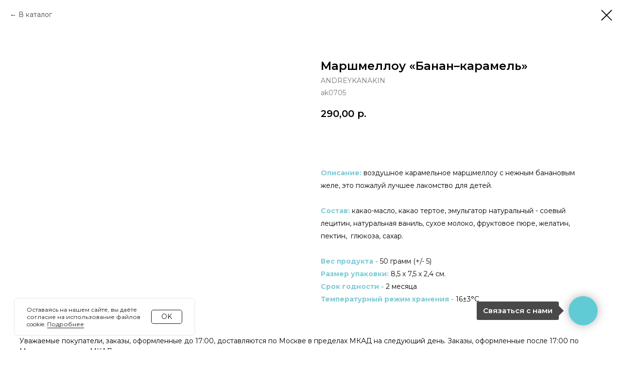

--- FILE ---
content_type: text/html; charset=UTF-8
request_url: https://andreykanakin.com/sweet-air-bear/tproduct/727254584-377363500921-marshmellou-banankaramel
body_size: 27533
content:
<!DOCTYPE html> <html> <head> <meta charset="utf-8" /> <meta http-equiv="Content-Type" content="text/html; charset=utf-8" /> <meta name="viewport" content="width=device-width, initial-scale=1.0" /> <meta name="yandex-verification" content="e699fe3ed0d50d48" /> <!--metatextblock-->
<title>Маршмеллоу «Банан–карамель» - ANDREYKANAKIN</title>
<meta name="description" content="">
<meta name="keywords" content="">
<meta property="og:title" content="Маршмеллоу «Банан–карамель»" />
<meta property="og:description" content="" />
<meta property="og:type" content="website" />
<meta property="og:url" content="https://andreykanakin.com/sweet-air-bear/tproduct/727254584-377363500921-marshmellou-banankaramel" />
<meta property="og:image" content="https://static.tildacdn.com/stor3335-6361-4364-b731-393330396366/51993190.jpg" />
<link rel="canonical" href="https://andreykanakin.com/sweet-air-bear/tproduct/727254584-377363500921-marshmellou-banankaramel" />
<!--/metatextblock--> <meta name="format-detection" content="telephone=no" /> <meta http-equiv="x-dns-prefetch-control" content="on"> <link rel="dns-prefetch" href="https://ws.tildacdn.com"> <link rel="dns-prefetch" href="https://static.tildacdn.com"> <link rel="shortcut icon" href="https://static.tildacdn.com/tild6566-3734-4136-a130-356232323337/favicon.ico" type="image/x-icon" /> <link rel="apple-touch-icon" href="https://static.tildacdn.com/tild3762-6166-4937-b463-343738393364/152152.png"> <link rel="apple-touch-icon" sizes="76x76" href="https://static.tildacdn.com/tild3762-6166-4937-b463-343738393364/152152.png"> <link rel="apple-touch-icon" sizes="152x152" href="https://static.tildacdn.com/tild3762-6166-4937-b463-343738393364/152152.png"> <link rel="apple-touch-startup-image" href="https://static.tildacdn.com/tild3762-6166-4937-b463-343738393364/152152.png"> <meta name="msapplication-TileColor" content="#ffffff"> <meta name="msapplication-TileImage" content="https://static.tildacdn.com/tild3237-6237-4764-b761-323639353231/270270.png"> <!-- Assets --> <script src="https://neo.tildacdn.com/js/tilda-fallback-1.0.min.js" async charset="utf-8"></script> <link rel="stylesheet" href="https://static.tildacdn.com/css/tilda-grid-3.0.min.css" type="text/css" media="all" onerror="this.loaderr='y';"/> <link rel="stylesheet" href="https://static.tildacdn.com/ws/project1160749/tilda-blocks-page60003843.min.css?t=1768238301" type="text/css" media="all" onerror="this.loaderr='y';" /><link rel="stylesheet" href="https://static.tildacdn.com/ws/project1160749/tilda-blocks-page46301735.min.css?t=1768238285" type="text/css" media="all" onerror="this.loaderr='y';" /> <link rel="preconnect" href="https://fonts.gstatic.com"> <link href="https://fonts.googleapis.com/css2?family=Montserrat:wght@100..900&subset=latin,cyrillic" rel="stylesheet"> <link rel="stylesheet" href="https://static.tildacdn.com/css/tilda-animation-2.0.min.css" type="text/css" media="all" onerror="this.loaderr='y';" /> <link rel="stylesheet" href="https://static.tildacdn.com/css/tilda-popup-1.1.min.css" type="text/css" media="print" onload="this.media='all';" onerror="this.loaderr='y';" /> <noscript><link rel="stylesheet" href="https://static.tildacdn.com/css/tilda-popup-1.1.min.css" type="text/css" media="all" /></noscript> <link rel="stylesheet" href="https://static.tildacdn.com/css/tilda-slds-1.4.min.css" type="text/css" media="print" onload="this.media='all';" onerror="this.loaderr='y';" /> <noscript><link rel="stylesheet" href="https://static.tildacdn.com/css/tilda-slds-1.4.min.css" type="text/css" media="all" /></noscript> <link rel="stylesheet" href="https://static.tildacdn.com/css/tilda-catalog-1.1.min.css" type="text/css" media="print" onload="this.media='all';" onerror="this.loaderr='y';" /> <noscript><link rel="stylesheet" href="https://static.tildacdn.com/css/tilda-catalog-1.1.min.css" type="text/css" media="all" /></noscript> <link rel="stylesheet" href="https://static.tildacdn.com/css/tilda-forms-1.0.min.css" type="text/css" media="all" onerror="this.loaderr='y';" /> <link rel="stylesheet" href="https://static.tildacdn.com/css/tilda-catalog-filters-1.0.min.css" type="text/css" media="all" onerror="this.loaderr='y';" /> <link rel="stylesheet" href="https://static.tildacdn.com/css/tilda-menusub-1.0.min.css" type="text/css" media="print" onload="this.media='all';" onerror="this.loaderr='y';" /> <noscript><link rel="stylesheet" href="https://static.tildacdn.com/css/tilda-menusub-1.0.min.css" type="text/css" media="all" /></noscript> <link rel="stylesheet" href="https://static.tildacdn.com/css/tilda-menu-widgeticons-1.0.min.css" type="text/css" media="all" onerror="this.loaderr='y';" /> <link rel="stylesheet" href="https://static.tildacdn.com/css/tilda-cart-1.0.min.css" type="text/css" media="all" onerror="this.loaderr='y';" /> <link rel="stylesheet" href="https://static.tildacdn.com/css/tilda-delivery-1.0.min.css" type="text/css" media="print" onload="this.media='all';" onerror="this.loaderr='y';" /> <noscript><link rel="stylesheet" href="https://static.tildacdn.com/css/tilda-delivery-1.0.min.css" type="text/css" media="all" /></noscript> <link rel="stylesheet" href="https://static.tildacdn.com/css/tilda-wishlist-1.0.min.css" type="text/css" media="all" onerror="this.loaderr='y';" /> <script nomodule src="https://static.tildacdn.com/js/tilda-polyfill-1.0.min.js" charset="utf-8"></script> <script type="text/javascript">function t_onReady(func) {if(document.readyState!='loading') {func();} else {document.addEventListener('DOMContentLoaded',func);}}
function t_onFuncLoad(funcName,okFunc,time) {if(typeof window[funcName]==='function') {okFunc();} else {setTimeout(function() {t_onFuncLoad(funcName,okFunc,time);},(time||100));}}function t_throttle(fn,threshhold,scope) {return function() {fn.apply(scope||this,arguments);};}function t396_initialScale(t){var e=document.getElementById("rec"+t);if(e){var i=e.querySelector(".t396__artboard");if(i){window.tn_scale_initial_window_width||(window.tn_scale_initial_window_width=document.documentElement.clientWidth);var a=window.tn_scale_initial_window_width,r=[],n,l=i.getAttribute("data-artboard-screens");if(l){l=l.split(",");for(var o=0;o<l.length;o++)r[o]=parseInt(l[o],10)}else r=[320,480,640,960,1200];for(var o=0;o<r.length;o++){var d=r[o];a>=d&&(n=d)}var _="edit"===window.allrecords.getAttribute("data-tilda-mode"),c="center"===t396_getFieldValue(i,"valign",n,r),s="grid"===t396_getFieldValue(i,"upscale",n,r),w=t396_getFieldValue(i,"height_vh",n,r),g=t396_getFieldValue(i,"height",n,r),u=!!window.opr&&!!window.opr.addons||!!window.opera||-1!==navigator.userAgent.indexOf(" OPR/");if(!_&&c&&!s&&!w&&g&&!u){var h=parseFloat((a/n).toFixed(3)),f=[i,i.querySelector(".t396__carrier"),i.querySelector(".t396__filter")],v=Math.floor(parseInt(g,10)*h)+"px",p;i.style.setProperty("--initial-scale-height",v);for(var o=0;o<f.length;o++)f[o].style.setProperty("height","var(--initial-scale-height)");t396_scaleInitial__getElementsToScale(i).forEach((function(t){t.style.zoom=h}))}}}}function t396_scaleInitial__getElementsToScale(t){return t?Array.prototype.slice.call(t.children).filter((function(t){return t&&(t.classList.contains("t396__elem")||t.classList.contains("t396__group"))})):[]}function t396_getFieldValue(t,e,i,a){var r,n=a[a.length-1];if(!(r=i===n?t.getAttribute("data-artboard-"+e):t.getAttribute("data-artboard-"+e+"-res-"+i)))for(var l=0;l<a.length;l++){var o=a[l];if(!(o<=i)&&(r=o===n?t.getAttribute("data-artboard-"+e):t.getAttribute("data-artboard-"+e+"-res-"+o)))break}return r}window.TN_SCALE_INITIAL_VER="1.0",window.tn_scale_initial_window_width=null;</script> <script src="https://static.tildacdn.com/js/jquery-1.10.2.min.js" charset="utf-8" onerror="this.loaderr='y';"></script> <script src="https://static.tildacdn.com/js/tilda-scripts-3.0.min.js" charset="utf-8" defer onerror="this.loaderr='y';"></script> <script src="https://static.tildacdn.com/ws/project1160749/tilda-blocks-page60003843.min.js?t=1768238301" onerror="this.loaderr='y';"></script><script src="https://static.tildacdn.com/ws/project1160749/tilda-blocks-page46301735.min.js?t=1768238285" charset="utf-8" onerror="this.loaderr='y';"></script> <script src="https://static.tildacdn.com/js/tilda-lazyload-1.0.min.js" charset="utf-8" async onerror="this.loaderr='y';"></script> <script src="https://static.tildacdn.com/js/tilda-animation-2.0.min.js" charset="utf-8" async onerror="this.loaderr='y';"></script> <script src="https://static.tildacdn.com/js/tilda-zero-1.1.min.js" charset="utf-8" async onerror="this.loaderr='y';"></script> <script src="https://static.tildacdn.com/js/tilda-menu-1.0.min.js" charset="utf-8" async onerror="this.loaderr='y';"></script> <script src="https://static.tildacdn.com/js/hammer.min.js" charset="utf-8" async onerror="this.loaderr='y';"></script> <script src="https://static.tildacdn.com/js/tilda-slds-1.4.min.js" charset="utf-8" async onerror="this.loaderr='y';"></script> <script src="https://static.tildacdn.com/js/tilda-products-1.0.min.js" charset="utf-8" async onerror="this.loaderr='y';"></script> <script src="https://static.tildacdn.com/js/tilda-catalog-1.1.min.js" charset="utf-8" async onerror="this.loaderr='y';"></script> <script src="https://static.tildacdn.com/js/tilda-submenublocks-1.0.min.js" charset="utf-8" async onerror="this.loaderr='y';"></script> <script src="https://static.tildacdn.com/js/tilda-menusub-1.0.min.js" charset="utf-8" async onerror="this.loaderr='y';"></script> <script src="https://static.tildacdn.com/js/tilda-menu-widgeticons-1.0.min.js" charset="utf-8" async onerror="this.loaderr='y';"></script> <script src="https://static.tildacdn.com/js/tilda-forms-1.0.min.js" charset="utf-8" async onerror="this.loaderr='y';"></script> <script src="https://static.tildacdn.com/js/tilda-cart-1.1.min.js" charset="utf-8" async onerror="this.loaderr='y';"></script> <script src="https://static.tildacdn.com/js/tilda-widget-positions-1.0.min.js" charset="utf-8" async onerror="this.loaderr='y';"></script> <script src="https://static.tildacdn.com/js/tilda-delivery-1.0.min.js" charset="utf-8" async onerror="this.loaderr='y';"></script> <script src="https://static.tildacdn.com/js/tilda-popup-1.0.min.js" charset="utf-8" async onerror="this.loaderr='y';"></script> <script src="https://static.tildacdn.com/js/tilda-wishlist-1.0.min.js" charset="utf-8" async onerror="this.loaderr='y';"></script> <script src="https://static.tildacdn.com/js/tilda-zero-forms-1.0.min.js" charset="utf-8" async onerror="this.loaderr='y';"></script> <script src="https://static.tildacdn.com/js/tilda-animation-sbs-1.0.min.js" charset="utf-8" async onerror="this.loaderr='y';"></script> <script src="https://static.tildacdn.com/js/tilda-zero-scale-1.0.min.js" charset="utf-8" async onerror="this.loaderr='y';"></script> <script src="https://static.tildacdn.com/js/tilda-skiplink-1.0.min.js" charset="utf-8" async onerror="this.loaderr='y';"></script> <script src="https://static.tildacdn.com/js/tilda-events-1.0.min.js" charset="utf-8" async onerror="this.loaderr='y';"></script> <!-- nominify begin --><meta name="google-site-verification" content="xsSkv4QQeMi0hamoUKo4T_TOXozBT-koX-mvkoO934k" /> <meta name="yandex-verification" content="a906646950127148" /> <meta name="facebook-domain-verification" content="lyjfo57hz1y4yvxa6c4wx7iiw66rnx" /> <!-- Большой бейдж --> <meta name="twitter:card" content="summary_large_image"/><!-- nominify end --><script type="text/javascript">window.dataLayer=window.dataLayer||[];</script> <script type="text/javascript">(function() {if((/bot|google|yandex|baidu|bing|msn|duckduckbot|teoma|slurp|crawler|spider|robot|crawling|facebook/i.test(navigator.userAgent))===false&&typeof(sessionStorage)!='undefined'&&sessionStorage.getItem('visited')!=='y'&&document.visibilityState){var style=document.createElement('style');style.type='text/css';style.innerHTML='@media screen and (min-width: 980px) {.t-records {opacity: 0;}.t-records_animated {-webkit-transition: opacity ease-in-out .2s;-moz-transition: opacity ease-in-out .2s;-o-transition: opacity ease-in-out .2s;transition: opacity ease-in-out .2s;}.t-records.t-records_visible {opacity: 1;}}';document.getElementsByTagName('head')[0].appendChild(style);function t_setvisRecs(){var alr=document.querySelectorAll('.t-records');Array.prototype.forEach.call(alr,function(el) {el.classList.add("t-records_animated");});setTimeout(function() {Array.prototype.forEach.call(alr,function(el) {el.classList.add("t-records_visible");});sessionStorage.setItem("visited","y");},400);}
document.addEventListener('DOMContentLoaded',t_setvisRecs);}})();</script></head> <body class="t-body" style="margin:0;"> <!--allrecords--> <div id="allrecords" class="t-records" data-product-page="y" data-hook="blocks-collection-content-node" data-tilda-project-id="1160749" data-tilda-page-id="46301735" data-tilda-page-alias="sweet-air-bear" data-tilda-formskey="63c072f4882be405f04146ffaad1def0" data-tilda-lazy="yes" data-tilda-root-zone="com" data-tilda-project-headcode="yes" data-tilda-ts="y" data-tilda-project-country="RU">
<div id="rec621500673" class="r t-rec" style="" data-animationappear="off" data-record-type="1002"> <script>t_onReady(function() {setTimeout(function() {t_onFuncLoad('twishlist__init',function() {twishlist__init('621500673');});},500);var rec=document.querySelector('#rec621500673');if(!rec) return;var userAgent=navigator.userAgent.toLowerCase();var isAndroid=userAgent.indexOf('android')!==-1;var body=document.body;if(!body) return;var isScrollablefFix=body.classList.contains('t-body_scrollable-fix-for-android');if(isAndroid&&!isScrollablefFix) {body.classList.add('t-body_scrollable-fix-for-android');document.head.insertAdjacentHTML('beforeend','<style>@media screen and (max-width: 560px) {\n.t-body_scrollable-fix-for-android {\noverflow: visible !important;\n}\n}\n</style>');console.log('Android css fix was inited');};if(userAgent.indexOf('instagram')!==-1&&userAgent.indexOf('iphone')!==-1) {body.style.position='relative';}
var wishlistWindow=rec.querySelector('.t1002__wishlistwin');var currentMode=document.querySelector('.t-records').getAttribute('data-tilda-mode');if(wishlistWindow&&currentMode!=='edit'&&currentMode!=='preview') {wishlistWindow.addEventListener('scroll',t_throttle(function() {if(window.lazy==='y'||document.querySelector('#allrecords').getAttribute('data-tilda-lazy')==='yes') {t_onFuncLoad('t_lazyload_update',function() {t_lazyload_update();});}},500));}});</script> <div class="t1002" data-wishlist-hook="#showfavorites" data-wishlistbtn-pos="picture" data-project-currency="р." data-project-currency-side="r" data-project-currency-sep="," data-project-currency-code="RUB"> <div class="t1002__wishlisticon" style="top:210px;bottom:initial;right:30px;"> <div class="t1002__wishlisticon-wrapper"> <div class="t1002__wishlisticon-imgwrap" style="background-color:#ffffff;"> <svg role="img" width="41" height="35" viewBox="0 0 41 35" fill="none" xmlns="http://www.w3.org/2000/svg" class="t1002__wishlisticon-img"> <path d="M39.9516 11.9535C39.9516 22.5416 20.4993 33.8088 20.4993 33.8088C20.4993 33.8088 1.04688 22.5416 1.04688 11.9535C1.04688 -2.42254 20.4993 -2.2284 20.4993 10.4239C20.4993 -2.2284 39.9516 -2.03914 39.9516 11.9535Z" stroke="#171717"; stroke-width="1.5" stroke-linejoin="round"/> </svg> </div> <div class="t1002__wishlisticon-counter js-wishlisticon-counter" style="background-color:#f4443b;color:#ffffff;"></div> </div> </div> <div class="t1002__wishlistwin" style="display:none"> <div class="t1002__wishlistwin-content"> <div class="t1002__close t1002__wishlistwin-close"> <button type="button" class="t1002__close-button t1002__wishlistwin-close-wrapper" aria-label="Закрыть вишлист"> <svg role="presentation" class="t1002__wishlistwin-close-icon" width="23px" height="23px" viewBox="0 0 23 23" version="1.1" xmlns="http://www.w3.org/2000/svg" xmlns:xlink="http://www.w3.org/1999/xlink"> <g stroke="none" stroke-width="1" fill="#171717" fill-rule="evenodd"> <rect transform="translate(11.313708, 11.313708) rotate(-45.000000) translate(-11.313708, -11.313708) " x="10.3137085" y="-3.6862915" width="2" height="30"></rect> <rect transform="translate(11.313708, 11.313708) rotate(-315.000000) translate(-11.313708, -11.313708) " x="10.3137085" y="-3.6862915" width="2" height="30"></rect> </g> </svg> </button> </div> <div class="t1002__wishlistwin-top"> <div class="t1002__wishlistwin-heading t-name t-name_xl"></div> </div> <div class="t1002__wishlistwin-products"></div> </div> </div> </div> <style>.t1002__addBtn:not(.t-popup .t1002__addBtn):not(.t-store__product-snippet .t1002__addBtn){}.t1002__addBtn{border-radius:30px;}.t1002__addBtn svg path{}@media screen and (max-width:960px){.t1002__wishlisticon{top:150px !important;bottom:initial !important;right:20px !important;left:initial !important;}}@media screen and (max-width:960px){.t1002__wishlistwin-close-icon g{fill:#171717;}.t1002__wishlistwin-top{background-color:rgba(255,255,255,1);}}</style> <style>.t-menuwidgeticons__wishlist .t-menuwidgeticons__icon-counter{background-color:#f4443b;color:#ffffff;}</style> <style>#rec621500673 .t1002__wishlisticon-imgwrap {box-shadow:0px 0px 20px rgba(0,0,0,0.2);}</style> </div>

<!-- PRODUCT START -->

                





<div id="rec727254584" class="r t-rec" style="background-color:#ffffff;" data-bg-color="#ffffff">
    <div class="t-store t-store__prod-snippet__container">

        
                <div class="t-store__prod-popup__close-txt-wr" style="position:absolute;">
            <a href="https://andreykanakin.com/sweet-air-bear" class="js-store-close-text t-store__prod-popup__close-txt t-descr t-descr_xxs" style="color:#171717;">
                В каталог
            </a>
        </div>
        
        <a href="https://andreykanakin.com/sweet-air-bear" class="t-popup__close" style="position:absolute; background-color:#ffffff">
            <div class="t-popup__close-wrapper">
                <svg class="t-popup__close-icon t-popup__close-icon_arrow" width="26px" height="26px" viewBox="0 0 26 26" version="1.1" xmlns="http://www.w3.org/2000/svg" xmlns:xlink="http://www.w3.org/1999/xlink"><path d="M10.4142136,5 L11.8284271,6.41421356 L5.829,12.414 L23.4142136,12.4142136 L23.4142136,14.4142136 L5.829,14.414 L11.8284271,20.4142136 L10.4142136,21.8284271 L2,13.4142136 L10.4142136,5 Z" fill="#171717"></path></svg>
                <svg class="t-popup__close-icon t-popup__close-icon_cross" width="23px" height="23px" viewBox="0 0 23 23" version="1.1" xmlns="http://www.w3.org/2000/svg" xmlns:xlink="http://www.w3.org/1999/xlink"><g stroke="none" stroke-width="1" fill="#171717" fill-rule="evenodd"><rect transform="translate(11.313708, 11.313708) rotate(-45.000000) translate(-11.313708, -11.313708) " x="10.3137085" y="-3.6862915" width="2" height="30"></rect><rect transform="translate(11.313708, 11.313708) rotate(-315.000000) translate(-11.313708, -11.313708) " x="10.3137085" y="-3.6862915" width="2" height="30"></rect></g></svg>
            </div>
        </a>
        
        <div class="js-store-product js-product t-store__product-snippet" data-product-lid="377363500921" data-product-uid="377363500921" itemscope itemtype="http://schema.org/Product">
            <meta itemprop="productID" content="377363500921" />

            <div class="t-container">
                <div>
                    <meta itemprop="image" content="https://static.tildacdn.com/stor3335-6361-4364-b731-393330396366/51993190.jpg" />
                    <div class="t-store__prod-popup__slider js-store-prod-slider t-store__prod-popup__col-left t-col t-col_6" data-hover-zoom="yes">
                        <div class="js-product-img" style="width:100%;padding-bottom:75%;background-size:cover;opacity:0;">
                        </div>
                    </div>
                    <div class="t-store__prod-popup__info t-align_left t-store__prod-popup__col-right t-col t-col_6">

                        <div class="t-store__prod-popup__title-wrapper">
                            <h1 class="js-store-prod-name js-product-name t-store__prod-popup__name t-name t-name_xl" itemprop="name" >Маршмеллоу «Банан–карамель»</h1>
                            <div class="t-store__prod-popup__brand t-descr t-descr_xxs" itemprop="brand" itemscope itemtype="https://schema.org/Brand">
                                <span itemprop="name" class="js-product-brand">ANDREYKANAKIN</span>                            </div>
                            <div class="t-store__prod-popup__sku t-descr t-descr_xxs">
                                <span class="js-store-prod-sku js-product-sku" translate="no" itemprop="sku">
                                    ak0705
                                </span>
                            </div>
                        </div>

                                                                        <div itemprop="offers" itemscope itemtype="http://schema.org/Offer" style="display:none;">
                            <meta itemprop="serialNumber" content="377363500921" />
                                                        <meta itemprop="sku" content="ak0705" />
                                                        <meta itemprop="price" content="290.00" />
                            <meta itemprop="priceCurrency" content="RUB" />
                                                        <link itemprop="availability" href="http://schema.org/InStock">
                                                    </div>
                        
                                                
                        <div class="js-store-price-wrapper t-store__prod-popup__price-wrapper">
                            <div class="js-store-prod-price t-store__prod-popup__price t-store__prod-popup__price-item t-name t-name_md" style="">
                                                                <div class="js-product-price js-store-prod-price-val t-store__prod-popup__price-value" data-product-price-def="290.0000" data-product-price-def-str="290,00">290,00</div><div class="t-store__prod-popup__price-currency" translate="no">р.</div>
                                                            </div>
                            <div class="js-store-prod-price-old t-store__prod-popup__price_old t-store__prod-popup__price-item t-name t-name_md" style="display:none;">
                                                                <div class="js-store-prod-price-old-val t-store__prod-popup__price-value"></div><div class="t-store__prod-popup__price-currency" translate="no">р.</div>
                                                            </div>
                        </div>

                        <div class="js-product-controls-wrapper">
                        </div>

                        <div class="t-store__prod-popup__links-wrapper">
                                                    </div>

                                                <div class="t-store__prod-popup__btn-wrapper"  style="opacity: 0;" tt="Добавить в корзину">
                                                        <a href="#order" class="t-store__prod-popup__btn t-store__prod-popup__btn_disabled t-btn t-btn_sm" style="color:#ffffff;background-color:#78cbd2;border-radius:5px;-moz-border-radius:5px;-webkit-border-radius:5px;font-family:Montserrat;font-weight:400;">
                                <table style="width:100%; height:100%;">
                                    <tbody>
                                        <tr>
                                            <td class="js-store-prod-popup-buy-btn-txt">Добавить в корзину</td>
                                        </tr>
                                    </tbody>
                                </table>
                            </a>
                                                    </div>
                        
                        <div class="js-store-prod-text t-store__prod-popup__text t-descr t-descr_xxs" >
                                                    <div class="js-store-prod-all-text" itemprop="description">
                                <div style="font-size: 14px; line-height: 26px;" data-customstyle="yes"><strong style="color: rgb(127, 203, 212);">Описание: </strong><strong style="color: rgb(10, 11, 11);"> </strong>воздушное карамельное маршмеллоу с нежным банановым желе, это пожалуй лучшее лакомство для детей.<br /><br /><strong style="color: rgb(127, 203, 212);">Состав:</strong><span style="color: rgb(127, 203, 212);"> </span>какао-масло, какао тертое, эмульгатор натуральный - соевый лецитин, натуральная ваниль, сухое молоко, фруктовое пюре, желатин, пектин,&nbsp; глюкоза, сахар.<br /><br /><strong style="color: rgb(127, 203, 212);">Вес продукта -</strong><span style="color: rgb(11, 11, 11);">&nbsp;50 грамм (+/- 5)</span><br /><strong style="color: rgb(127, 203, 212);">Размер упаковки: </strong><span style="color: rgb(11, 11, 11);">8,5 х 7,5 х 2,4 см.</span><br /><strong style="color: rgb(127, 203, 212);">Срок годности - </strong>2 месяца<br /><strong style="color: rgb(127, 203, 212);">Температурный режим хранения -</strong> 16±3°C</div>                            </div>
                                                                            <div class="js-store-prod-all-charcs">
                                                                                                                                                                        </div>
                                                </div>

                    </div>
                </div>

                                <div class="js-store-tabs t-store__tabs t-store__tabs_snippet t-store__tabs_accordion" data-tab-design="accordion">
                    <div class="t-store__tabs__controls-wrap">
                        <div class="t-store__tabs__controls">
                                                        <div class="t-store__tabs__button js-store-tab-button">
                                <div class="t-store__tabs__button-title t-name t-name_xs">Доставка и оплата</div>
                            </div>
                                                        <div class="t-store__tabs__button js-store-tab-button">
                                <div class="t-store__tabs__button-title t-name t-name_xs">Хранение продукции</div>
                            </div>
                                                    </div>
                    </div>
                    <div class="t-store__tabs__list">
                                                <div class="t-store__tabs__item" data-tab-type="template">
                            <div class="t-store__tabs__item-button js-store-tab-button">
                                <h2 class="t-store__tabs__item-title t-name t-name_xs">Доставка и оплата</h2>
                            </div>
                                                        <div class="t-store__tabs__content t-descr t-descr_xxs">Уважаемые покупатели, заказы, оформленные до 17:00, доставляются по Москве в пределах МКАД на следующий день. Заказы, оформленные после 17:00 по Москве в пределах МКАД, доставляются через день.<br />Обращаем Ваше внимание на то, что заказы, оформленные в пятницу после 18:00, субботу и воскресенье,&nbsp;обрабатываются в понедельник.<br />В предпраздничный период время на сборку и доставку заказов&nbsp;увеличивается.<br /><br /><strong>Самовывоз из магазина в Москве:</strong><br />Вы можете самостоятельно забрать заказ из нашего магазина в Москве.<br />Адрес магазина: Дмитровское шоссе, 73/3 (посмотреть <a href="https://yandex.ru/maps/-/CLUBBNyF" target="_blank" rel="noreferrer noopener" style="color: rgb(120, 203, 210);">на карте</a>)<br />График работы магазина: Пн-Сб: 10:00 – 19:00<br /><br /><strong>Доставка по Москве:</strong><br />Доставка по Москве (в пределах МКАД) – 750 р.<br />Доставка за МКАД (до 10 км) – 990 р.<br />Доставка за МКАД (от 10 до 15 км) – 1450 р.<br />Экспресс-доставка день в день (по Москве в пределах МКАД) – стоимость доставки рассчитывается после согласования с менеджером, индивидуально по тарифам курьерской службы и изменяется от времени года, погодных условий и наличия курьеров. Интервал доставки от 3-х до 5-и часов. <br />Минимальная сумма для оформления заказа – 1000 р.<br />Стоимость доставки в предпраздничный и праздничный период может быть выше из-за высокого спроса курьеров.<br /><br /><strong>Доставка по России и Московской области: </strong><br />В города России (включая Московскую область)&nbsp;доставка&nbsp;осуществляется по предоплате.<br />Доставка по России осуществляется транспортной компанией СДЭК до адреса и до пункта выдачи СДЭК.&nbsp;Для выбора пункта выдачи необходимо ввести город и выбрать пункт выдачи в выпадающем меню.<br />Курьерская доставка (по России) – от 475 р. (в зависимости от удалённости).<br />Минимальная сумма для оформления заказа – 1000 р.<br />Доплата по факту в зависимости от габаритов заказа.<br />Магазин не несёт ответственности за несоблюдение сроков доставки транспортной компанией. Рассчитать срок доставки можно на сайте <a href="https://www.cdek-calc.ru/" target="_blank" rel="noreferrer noopener" style="color: rgb(120, 203, 210);">https://www.cdek-calc.ru/</a></div>
                                                    </div>
                                                <div class="t-store__tabs__item" data-tab-type="template">
                            <div class="t-store__tabs__item-button js-store-tab-button">
                                <h2 class="t-store__tabs__item-title t-name t-name_xs">Хранение продукции</h2>
                            </div>
                                                        <div class="t-store__tabs__content t-descr t-descr_xxs">Для того, чтобы вы смогли получить удовольствие от нашей продукции, хотим дать вам советы по её хранению, чтобы как можно дольше сохранить тонкость вкуса, аромата и внешнего вида:<br /><br /><ol><li>Необходимо хранить продукцию при температуре 14 – 18° (+/- 3°) и относительной влажности воздуха 65 – 75%</li><li>Необходимо хранить продукцию без попадания прямых солнечных лучей</li><li>Допускается хранить продукцию в холодильнике, обернув её предварительно в пленку для предотвращения попадания посторонних запахов и влаги</li><li>Срок хранения конфет и трюфеля – 2 месяца, а драже, грильяжа, сухофруктов, шоколадных батончиков, конфитюра, нуги – 6 месяцев</li></ol></div>
                                                    </div>
                                            </div>
                </div>
                            </div>
        </div>
                <div class="t-store__relevants__container">
            <div class="t-container">
                <div class="t-col">
                    <div class="t-store__relevants__title t-uptitle t-uptitle_xxl" >Попробуйте также...</div>
                    <div class="t-store__relevants-grid-cont js-store-relevants-grid-cont js-store-grid-cont t-store__valign-buttons"></div>
                </div>
            </div>
        </div>
                <div class="js-store-error-msg t-store__error-msg-cont"></div>
        <div itemscope itemtype="http://schema.org/ImageGallery" style="display:none;">
                                            <div itemprop="associatedMedia" itemscope itemtype="https://schema.org/ImageObject" style="display:none;">
                    <meta itemprop="image" content="https://static.tildacdn.com/stor3335-6361-4364-b731-393330396366/51993190.jpg" />
                    <meta itemprop="caption" content="мишка маршмеллоу банан-карамель из коллекции Sweet air bear от Андрея Канакина" />
                </div>
                                                            <div itemprop="associatedMedia" itemscope itemtype="https://schema.org/ImageObject" style="display:none;">
                    <meta itemprop="image" content="https://static.tildacdn.com/stor6532-6136-4632-b130-663161643539/33791422.jpg" />
                    <meta itemprop="caption" content="воздушное карамельное маршмеллоу с банановым желе в шоколаде в форме мишки от Andrey Kanakin" />
                </div>
                                    </div>

    </div>

                        
                        
    
    <style>
        /* body bg color */
        
        .t-body {
            background-color:#ffffff;
        }
        

        /* body bg color end */
        /* Slider stiles */
        .t-slds__bullet_active .t-slds__bullet_body {
            background-color: #222 !important;
        }

        .t-slds__bullet:hover .t-slds__bullet_body {
            background-color: #222 !important;
        }
        /* Slider stiles end */
    </style>
    

        
        
        
        
        
        <style>
        .t-store__product-snippet .t-btn:not(.t-animate_no-hover):hover{
            background-color: #475b6c !important;
            color: #ffffff !important;
            border-color: #475b6c !important;
            
    	}
        .t-store__product-snippet .t-btn:not(.t-animate_no-hover){
            -webkit-transition: background-color 0.2s ease-in-out, color 0.2s ease-in-out, border-color 0.2s ease-in-out, box-shadow 0.2s ease-in-out; transition: background-color 0.2s ease-in-out, color 0.2s ease-in-out, border-color 0.2s ease-in-out, box-shadow 0.2s ease-in-out;
        }
        </style>
        

        
        
    <style>
        

        

        
    </style>
    
    
        
    <style>
        
    </style>
    
    
        
    <style>
        
    </style>
    
    
        
        <style>
    
                                    
        </style>
    
    
    <div class="js-store-tpl-slider-arrows" style="display: none;">
                


<div class="t-slds__arrow_wrapper t-slds__arrow_wrapper-left" data-slide-direction="left">
  <div class="t-slds__arrow t-slds__arrow-left t-slds__arrow-withbg" style="width: 30px; height: 30px;background-color: rgba(255,255,255,1);">
    <div class="t-slds__arrow_body t-slds__arrow_body-left" style="width: 7px;">
      <svg style="display: block" viewBox="0 0 7.3 13" xmlns="http://www.w3.org/2000/svg" xmlns:xlink="http://www.w3.org/1999/xlink">
                <desc>Left</desc>
        <polyline
        fill="none"
        stroke="#000000"
        stroke-linejoin="butt"
        stroke-linecap="butt"
        stroke-width="1"
        points="0.5,0.5 6.5,6.5 0.5,12.5"
        />
      </svg>
    </div>
  </div>
</div>
<div class="t-slds__arrow_wrapper t-slds__arrow_wrapper-right" data-slide-direction="right">
  <div class="t-slds__arrow t-slds__arrow-right t-slds__arrow-withbg" style="width: 30px; height: 30px;background-color: rgba(255,255,255,1);">
    <div class="t-slds__arrow_body t-slds__arrow_body-right" style="width: 7px;">
      <svg style="display: block" viewBox="0 0 7.3 13" xmlns="http://www.w3.org/2000/svg" xmlns:xlink="http://www.w3.org/1999/xlink">
        <desc>Right</desc>
        <polyline
        fill="none"
        stroke="#000000"
        stroke-linejoin="butt"
        stroke-linecap="butt"
        stroke-width="1"
        points="0.5,0.5 6.5,6.5 0.5,12.5"
        />
      </svg>
    </div>
  </div>
</div>    </div>

    
    <script>
        t_onReady(function() {
            var tildacopyEl = document.getElementById('tildacopy');
            if (tildacopyEl) tildacopyEl.style.display = 'none';

            var recid = '727254584';
            var options = {};
            var product = {"uid":377363500921,"rootpartid":2106836,"title":"Маршмеллоу «Банан–карамель»","brand":"ANDREYKANAKIN","text":"<div style=\"font-size: 14px; line-height: 26px;\" data-customstyle=\"yes\"><strong style=\"color: rgb(127, 203, 212);\">Описание: <\/strong><strong style=\"color: rgb(10, 11, 11);\"> <\/strong>воздушное карамельное маршмеллоу с нежным банановым желе, это пожалуй лучшее лакомство для детей.<br \/><br \/><strong style=\"color: rgb(127, 203, 212);\">Состав:<\/strong><span style=\"color: rgb(127, 203, 212);\"> <\/span>какао-масло, какао тертое, эмульгатор натуральный - соевый лецитин, натуральная ваниль, сухое молоко, фруктовое пюре, желатин, пектин,&nbsp; глюкоза, сахар.<br \/><br \/><strong style=\"color: rgb(127, 203, 212);\">Вес продукта -<\/strong><span style=\"color: rgb(11, 11, 11);\">&nbsp;50 грамм (+\/- 5)<\/span><br \/><strong style=\"color: rgb(127, 203, 212);\">Размер упаковки: <\/strong><span style=\"color: rgb(11, 11, 11);\">8,5 х 7,5 х 2,4 см.<\/span><br \/><strong style=\"color: rgb(127, 203, 212);\">Срок годности - <\/strong>2 месяца<br \/><strong style=\"color: rgb(127, 203, 212);\">Температурный режим хранения -<\/strong> 16±3°C<\/div>","sku":"ak0705","price":"290.0000","gallery":[{"alt":"мишка маршмеллоу банан-карамель из коллекции Sweet air bear от Андрея Канакина","img":"https:\/\/static.tildacdn.com\/stor3335-6361-4364-b731-393330396366\/51993190.jpg"},{"alt":"воздушное карамельное маршмеллоу с банановым желе в шоколаде в форме мишки от Andrey Kanakin","img":"https:\/\/static.tildacdn.com\/stor6532-6136-4632-b130-663161643539\/33791422.jpg"}],"sort":1000661,"quantity":"46","portion":0,"newsort":0,"json_chars":"null","externalid":"xmoUrvrNdfhkv5Yf54zI","pack_label":"lwh","pack_x":0,"pack_y":0,"pack_z":0,"pack_m":0,"serverid":"master","servertime":"1766732108.7468","parentuid":"","editions":[{"uid":377363500921,"price":"290.00","priceold":"","sku":"ak0705","quantity":"46","img":"https:\/\/static.tildacdn.com\/stor3335-6361-4364-b731-393330396366\/51993190.jpg"}],"characteristics":[],"properties":[],"partuids":[787002155591],"url":"https:\/\/andreykanakin.com\/sweet-air-bear\/tproduct\/727254584-377363500921-marshmellou-banankaramel"};

            // draw slider or show image for SEO
            if (window.isSearchBot) {
                var imgEl = document.querySelector('.js-product-img');
                if (imgEl) imgEl.style.opacity = '1';
            } else {
                
                var prodcard_optsObj = {
    hasWrap: false,
    txtPad: '',
    bgColor: '',
    borderRadius: '15px',
    shadowSize: '15px',
    shadowOpacity: '20',
    shadowSizeHover: '',
    shadowOpacityHover: '',
    shadowShiftyHover: '',
    btnTitle1: 'Подробнее',
    btnLink1: 'popup',
    btnTitle2: 'Добавить',
    btnLink2: 'order',
    showOpts: true};

var price_optsObj = {
    color: '#171717',
    colorOld: '#171717',
    fontSize: '',
    fontWeight: '400'
};

var popup_optsObj = {
    columns: '6',
    columns2: '6',
    isVertical: '',
    align: '',
    btnTitle: 'Добавить в корзину',
    closeText: 'В каталог',
    iconColor: '#171717',
    containerBgColor: '#ffffff',
    overlayBgColorRgba: 'rgba(255,255,255,1)',
    popupStat: '',
    popupContainer: '',
    fixedButton: false,
    mobileGalleryStyle: ''
};

var slider_optsObj = {
    anim_speed: '',
    arrowColor: '#000000',
    videoPlayerIconColor: '',
    cycle: 'on',
    controls: 'arrowsthumbs',
    bgcolor: '#ffffff'
};

var slider_dotsOptsObj = {
    size: '',
    bgcolor: '',
    bordersize: '',
    bgcoloractive: ''
};

var slider_slidesOptsObj = {
    zoomable: false,
    bgsize: 'cover',
    ratio: '1'
};

var typography_optsObj = {
    descrColor: '#171717',
    titleColor: '#171717'
};

var default_sortObj = {
    in_stock: false};

var btn1_style = 'font-weight:400;font-family:Montserrat;border-radius:5px;-moz-border-radius:5px;-webkit-border-radius:5px;color:#ffffff;background-color:#78cbd2;';
var btn2_style = 'font-weight:400;font-family:Montserrat;border-radius:5px;-moz-border-radius:5px;-webkit-border-radius:5px;color:#171717;background-color:#ffffff;border:1px solid #171717;';

var options_catalog = {
    btn1_style: btn1_style,
    btn2_style: btn2_style,
    storepart: '787002155591',
    prodCard: prodcard_optsObj,
    popup_opts: popup_optsObj,
    defaultSort: default_sortObj,
    slider_opts: slider_optsObj,
    slider_dotsOpts: slider_dotsOptsObj,
    slider_slidesOpts: slider_slidesOptsObj,
    typo: typography_optsObj,
    price: price_optsObj,
    blocksInRow: '3',
    imageHover: true,
    imageHeight: '400px',
    imageRatioClass: 't-store__card__imgwrapper_4-3',
    align: 'left',
    vindent: '40px',
    isHorizOnMob:false,
    itemsAnim: '',
    hasOriginalAspectRatio: false,
    markColor: '#ffffff',
    markBgColor: '#d10202',
    currencySide: 'r',
    currencyTxt: 'р.',
    currencySeparator: ',',
    currencyDecimal: '',
    btnSize: 'sm',
    verticalAlignButtons: true,
    hideFilters: true,
    titleRelevants: 'Попробуйте также...',
    showRelevants: '244546600208',
    relevants_slider: true,
    relevants_quantity: '4',
    isFlexCols: false,
    isPublishedPage: true,
    previewmode: true,
    colClass: 't-col t-col_3',
    ratio: '1_1',
    sliderthumbsside: '',
    showStoreBtnQuantity: '',
    tabs: 'accordion',
    galleryStyle: '',
    title_typo: '{"color":"#171717","fontfamily":"Montserrat","fontweight":"500"}',
    descr_typo: '{"color":"#171717","fontfamily":"Montserrat","fontweight":"400"}',
    price_typo: '{"color":"#171717","fontweight":"400"}',
    price_old_typo: '{"color":"#171717","fontweight":"400"}',
    menu_typo: '{"color":"#171717","fontfamily":"Montserrat"}',
    options_typo: '{}',
    sku_typo: '{}',
    characteristics_typo: '{}',
    button_styles: '{"color":"#ffffff","colorhover":"#ffffff","bgcolor":"#78cbd2","bgcolorhover":"#475b6c","bordercolor":"#ffffff","bordercolorhover":"#475b6c","radius":"5px","fontfamily":"Montserrat","fontweight":"400","size":"xs","wrap":"normal","padding":"10px 20px 10px 20px"}',
    button2_styles: '{"color":"#171717","colorhover":"#ffffff","bgcolor":"#ffffff","bgcolorhover":"#475b6c","bordercolor":"#171717","bordercolorhover":"#475b6c","bordersize":"1px","radius":"5px","fontfamily":"Montserrat","fontweight":"400","size":"xs","wrap":"normal","padding":"9px 19px 9px 19px"}',
    buttonicon: '',
    buttoniconhover: '',
};                
                // emulate, get options_catalog from file store_catalog_fields
                options = options_catalog;
                options.typo.title = "" || '';
                options.typo.descr = "" || '';

                try {
                    if (options.showRelevants) {
                        var itemsCount = '4';
                        var relevantsMethod;
                        switch (options.showRelevants) {
                            case 'cc':
                                relevantsMethod = 'current_category';
                                break;
                            case 'all':
                                relevantsMethod = 'all_categories';
                                break;
                            default:
                                relevantsMethod = 'category_' + options.showRelevants;
                                break;
                        }

                        t_onFuncLoad('t_store_loadProducts', function() {
                            t_store_loadProducts(
                                'relevants',
                                recid,
                                options,
                                false,
                                {
                                    currentProductUid: '377363500921',
                                    relevantsQuantity: itemsCount,
                                    relevantsMethod: relevantsMethod,
                                    relevantsSort: 'random'
                                }
                            );
                        });
                    }
                } catch (e) {
                    console.log('Error in relevants: ' + e);
                }
            }

            
                            options.popup_opts.btnTitle = 'Добавить в корзину';
                        

            window.tStoreOptionsList = [{"title":"Вид конфет","params":{"view":"select","hasColor":false,"linkImage":false},"values":[{"id":3172699,"value":"Корпусные"},{"id":3172708,"value":"Нарезные"}]},{"title":"Шубер","params":{"view":"select","hasColor":false,"linkImage":false},"values":[{"id":3172705,"value":"без шубера"},{"id":17562418,"value":"Классическая"},{"id":17562415,"value":"Новогодняя упаковка"},{"id":3172702,"value":"с шубером"}]},{"title":"Бутылка","params":[],"values":[{"id":3205915,"value":"без бутылки"},{"id":3205912,"value":"с бутылкой"}]},{"title":"Вкус","params":{"view":"select","hasColor":false,"linkImage":false},"values":[{"id":17578393,"value":"ананас-лайм"},{"id":17578390,"value":"банан-карамель"},{"id":17578402,"value":"ваниль"},{"id":17578399,"value":"вишня миндаль"},{"id":17578405,"value":"кофейный латте"},{"id":17578396,"value":"манго-кокос"},{"id":17578387,"value":"мандарин-шоколад"}]},{"title":"Размер","params":{"view":"radio","hasColor":false,"linkImage":false},"values":[{"id":28584678,"value":"большой кролик 25 см"},{"id":28584118,"value":"большой кролик 40 см"},{"id":28584670,"value":"маленький кролик 16 см"},{"id":28584110,"value":"маленький кролик 20 см"},{"id":28584114,"value":"средний кролик 26 см"}]},{"title":"Вид шоколада","params":{"view":"radio","hasColor":false,"linkImage":false},"values":[{"id":28584674,"value":"белый шоколад"},{"id":28444542,"value":"карамельный шоколад"},{"id":28444534,"value":"молочный шоколад"},{"id":28444538,"value":"темный шоколад"}]},{"title":"Верхний ярус","params":{"view":"select","hasColor":false,"linkImage":false},"values":[{"id":33373242,"value":"27 конфет и ассорти драже"},{"id":33373238,"value":"54 конфеты"}]}];

            t_onFuncLoad('t_store_productInit', function() {
                t_store_productInit(recid, options, product);
            });

            // if user coming from catalog redirect back to main page
            if (window.history.state && (window.history.state.productData || window.history.state.storepartuid)) {
                window.onpopstate = function() {
                    window.history.replaceState(null, null, window.location.origin);
                    window.location.replace(window.location.origin);
                };
            }
        });
    </script>
    

</div>

<!-- product footer -->
<!--footer-->
<div id="t-footer" class="t-records" data-hook="blocks-collection-content-node" data-tilda-project-id="1160749" data-tilda-page-id="60003843" data-tilda-page-alias="footer-catalog" data-tilda-formskey="63c072f4882be405f04146ffaad1def0" data-tilda-lazy="yes" data-tilda-root-zone="one"  data-tilda-project-headcode="yes"  data-tilda-ts="y"    data-tilda-project-country="RU">

    <div id="rec645076360" class="r t-rec" style=" " data-animationappear="off" data-record-type="121" data-alias-record-type="131"     >
<!-- T123 -->
    <div class="t123" >
        <div class="t-container_100 ">
            <div class="t-width t-width_100 ">
                <!-- nominify begin -->
                <!-- Меняем стили в корзине -->

<style>
    /* Подсказки у вариантов доставки */
    .delivery-hint.t-text.t-text_xs {
        margin-top: 30px !important;
        margin-bottom: 40px !important;
        color: #171717 !important;
        font-size: 14px !important;
        font-weight: 500 !important;
        border-radius: 5px;
        border: 2px solid #78cbd2;
        padding: 20px;
    }
    /* Все уведомления */
    .t-input-group_tx .t-text {
        border-radius: 5px;
        border: 2px solid #78cbd2;
        padding: 20px;
    }
    /* Уведомление про самовывоз */
    .t-input-group_tx .t-text[field="li_text__1695670750741"] {
        margin-top: 40px;
        margin-bottom: 40px;
    }
    /* Уведомление про доставку день в день под календарём */
    .t-input-group_tx .t-text[field="li_text__1719317895750"] {
        margin-bottom: 40px;
    }
    /* Уведомление про СДЭК и 100% оплату */
    .t-input-group_tx .t-text[field="li_text__1739187834456"] {
        margin-top: 40px;
    }
</style>
                 
                <!-- nominify end -->
            </div>  
        </div>
    </div>

</div>


    <div id="rec716572681" class="r t-rec" style=" " data-animationappear="off" data-record-type="121" data-alias-record-type="131"     >
<!-- T123 -->
    <div class="t123" >
        <div class="t-container_100 ">
            <div class="t-width t-width_100 ">
                <!-- nominify begin -->
                <!-- Cкрываем уведомление о добавлении товаров в корзину -->

<style>
    .t706__bubble-text {
        display: none;
    }
</style>
                 
                <!-- nominify end -->
            </div>  
        </div>
    </div>

</div>


    <div id="rec619169769" class="r t-rec" style=" " data-animationappear="off" data-record-type="121" data-alias-record-type="131"     >
<!-- T123 -->
    <div class="t123" >
        <div class="t-container_100 ">
            <div class="t-width t-width_100 ">
                <!-- nominify begin -->
                <!-- Cкрываем уведомление о добавлении товаров в Избранное -->

<style>
    .t1002__bubble-text {
        display: none;
    }
</style>
                 
                <!-- nominify end -->
            </div>  
        </div>
    </div>

</div>


    <div id="rec840028191" class="r t-rec" style=" " data-animationappear="off" data-record-type="121" data-alias-record-type="131"     >
<!-- T123 -->
    <div class="t123" >
        <div class="t-container_100 ">
            <div class="t-width t-width_100 ">
                <!-- nominify begin -->
                <!-- Меняем текст «Нет в наличии» на «Разобрано» -->

<style>
    /* Кнопки в карточке и попапе */
    .t-store__prod-popup__btn_disabled {
        font-size: 0 !important;
    }
    /* Кнопка в карточке */
    .t-store__prod-popup__btn_disabled .t-store__card__btn-text:after {
        content: "Раcпродано";
        font-size: 13px;
    }
    /* Кнопка в попапе */
    .t-store__prod-popup__btn_disabled .js-store-prod-popup-buy-btn-txt:after {
        content: "Распродано";
        font-size: 14px;
    }

    @media screen and (max-width: 480px) {
        /* Кнопка в карточке */
        .t-store__prod-popup__btn_disabled .t-store__card__btn-text:after {
            font-size: 12px;
        }
    }
</style>
                 
                <!-- nominify end -->
            </div>  
        </div>
    </div>

</div>


    <div id="rec621498935" class="r t-rec" style=" " data-animationappear="off" data-record-type="121" data-alias-record-type="898"     >
                                                                                                    
<div 
	class="t898 t898_pos_right-mobile t898_animate">
	
            <div class="t898__btn"
            style="bottom:50px;right:50px;left:inherit;">

                            <input type="checkbox" class="t898__btn_input" id="t898__btn_input_621498935" />
            
            <label for="t898__btn_input_621498935" class="t898__btn_label" style="background:#60cbd4;">
                                    <div class="t898__bgimg t-bgimg" bgimgfield="img" data-original="https://static.tildacdn.com/tild6162-3565-4334-a236-313166643164/icons8-whatsapp-480.png" style="background-image: url('https://static.tildacdn.com/tild6162-3565-4334-a236-313166643164/icons8-whatsapp-480.png');"></div>
                
                <svg role="presentation" xmlns="http://www.w3.org/2000/svg" width="16" height="16" class="t898__icon t898__icon-close" viewBox="0 0 23 23">
                    <g fillRule="evenodd">
                        <path d="M10.314 -3.686H12.314V26.314H10.314z" transform="rotate(-45 11.314 11.314)" />
                        <path d="M10.314 -3.686H12.314V26.314H10.314z" transform="rotate(45 11.314 11.314)" />
                    </g>
                </svg>
            </label>

                            <span class="t898__btn-text t-name t-name_xs">
                    Связаться с нами
                </span>
                                    <div class="t898__animated-circle" style="border-color:#60cbd4;"></div>
                            
			            	<!-- new soclinks -->

				                
				                	<a  href="mailto:manager@andreykanakin.com" class="t898__icon t898__icon-email_wrapper t898__icon_link" target="_blank" rel="nofollow noopener noreferrer"><span class="t898__btn-text t-name t-name_xs">Mail</span><div class="t898__svg__wrapper"><div class="t898__svg__bg"></div><svg class="t-sociallinks__svg" role="presentation" width=50px height=50px viewBox="0 0 100 100" fill="none" xmlns="http://www.w3.org/2000/svg">
  <path fill-rule="evenodd" clip-rule="evenodd" d="M50 100C77.6142 100 100 77.6142 100 50C100 22.3858 77.6142 0 50 0C22.3858 0 0 22.3858 0 50C0 77.6142 22.3858 100 50 100ZM51.8276 49.2076L74.191 33.6901C73.4347 32.6649 72.2183 32 70.8466 32H29.1534C27.8336 32 26.6576 32.6156 25.8968 33.5752L47.5881 49.172C48.8512 50.0802 50.5494 50.0945 51.8276 49.2076ZM75 63.6709V37.6286L53.4668 52.57C51.1883 54.151 48.1611 54.1256 45.9095 52.5066L25 37.4719V63.6709C25 65.9648 26.8595 67.8243 29.1534 67.8243H70.8466C73.1405 67.8243 75 65.9648 75 63.6709Z" fill="#000"/>
</svg></div></a>
                                	<a  href="tel:79916113432" class="t898__icon t898__icon-phone_wrapper t898__icon_link" target="_blank" rel="nofollow noopener noreferrer"><span class="t898__btn-text t-name t-name_xs">Позвонить</span><div class="t898__svg__wrapper"><div class="t898__svg__bg"></div><svg class="t-sociallinks__svg" role="presentation" width=50px height=50px viewBox="0 0 100 100" fill="none"
  xmlns="http://www.w3.org/2000/svg">
            <path fill-rule="evenodd" clip-rule="evenodd"
        d="M50 100C77.6142 100 100 77.6142 100 50C100 22.3858 77.6142 0 50 0C22.3858 0 0 22.3858 0 50C0 77.6142 22.3858 100 50 100ZM50.0089 29H51.618C56.4915 29.0061 61.1633 30.9461 64.6073 34.3938C68.0512 37.8415 69.9856 42.5151 69.9856 47.3879V48.9968C69.9338 49.5699 69.6689 50.1027 69.2433 50.49C68.8177 50.8772 68.2623 51.0908 67.6868 51.0884H67.5029C66.8966 51.0358 66.3359 50.745 65.9437 50.2796C65.5516 49.8143 65.36 49.2124 65.4109 48.6061V47.3879C65.4109 43.7303 63.9578 40.2225 61.3711 37.6362C58.7844 35.0499 55.2761 33.597 51.618 33.597H50.3997C49.79 33.6488 49.1847 33.4563 48.7169 33.0619C48.2492 32.6675 47.9573 32.1035 47.9054 31.4939C47.8536 30.8843 48.0461 30.279 48.4406 29.8114C48.835 29.3437 49.3992 29.0518 50.0089 29ZM56.889 49.0132C56.4579 48.5821 56.2157 47.9975 56.2157 47.3879C56.2157 46.1687 55.7313 44.9994 54.869 44.1373C54.0068 43.2752 52.8374 42.7909 51.618 42.7909C51.0083 42.7909 50.4236 42.5488 49.9925 42.1177C49.5614 41.6867 49.3192 41.102 49.3192 40.4924C49.3192 39.8828 49.5614 39.2982 49.9925 38.8672C50.4236 38.4361 51.0083 38.1939 51.618 38.1939C54.0568 38.1939 56.3956 39.1626 58.1201 40.8868C59.8445 42.611 60.8133 44.9495 60.8133 47.3879C60.8133 47.9975 60.5711 48.5821 60.14 49.0132C59.7089 49.4442 59.1242 49.6864 58.5145 49.6864C57.9048 49.6864 57.3201 49.4442 56.889 49.0132ZM66.4011 69.0663L66.401 69.0846C66.3999 69.5725 66.2967 70.0547 66.0981 70.5003C65.8998 70.9451 65.611 71.3435 65.2499 71.67C64.8674 72.0182 64.4123 72.2771 63.9176 72.428C63.4516 72.5702 62.9613 72.6132 62.4782 72.5546C58.2475 72.53 53.4102 70.5344 49.1802 68.1761C44.8871 65.7827 41.0444 62.915 38.8019 60.9903L38.7681 60.9613L38.7367 60.9299C32.3303 54.5198 28.2175 46.1735 27.0362 37.186C26.9623 36.6765 27.0018 36.157 27.1519 35.6645C27.3027 35.1695 27.5615 34.7142 27.9094 34.3314C28.2397 33.9658 28.6436 33.6742 29.0944 33.4757C29.5447 33.2775 30.0316 33.1766 30.5234 33.1796H37.4967C38.299 33.1636 39.0826 33.4244 39.7156 33.9184C40.3527 34.4156 40.7979 35.1184 40.9754 35.9071L41.0038 36.0335V36.1631C41.0038 36.4901 41.0787 36.795 41.1847 37.2268C41.2275 37.4012 41.2755 37.5965 41.3256 37.8221L41.326 37.8238C41.583 38.9896 41.925 40.1351 42.3491 41.251L42.7322 42.259L38.4899 44.26L38.4846 44.2625C38.204 44.3914 37.986 44.6263 37.8784 44.9157L37.8716 44.934L37.8642 44.952C37.7476 45.236 37.7476 45.5545 37.8642 45.8385L37.9144 45.9608L37.9359 46.0912C38.0802 46.9648 38.5603 48.0981 39.4062 49.4169C40.243 50.7215 41.3964 52.1437 42.808 53.5872C45.6206 56.4634 49.3981 59.3625 53.5798 61.5387C53.8533 61.6395 54.1552 61.6343 54.4257 61.5231L54.4437 61.5157L54.462 61.5089C54.7501 61.4016 54.9842 61.1848 55.1133 60.9057L55.1148 60.9023L57.0232 56.6591L58.0397 57.03C59.1934 57.4509 60.3737 57.7947 61.5729 58.0592L61.5785 58.0605L61.5841 58.0618C62.152 58.1929 62.7727 58.3042 63.3802 58.3942L63.4231 58.4006L63.4654 58.4101C64.2537 58.5877 64.956 59.0332 65.453 59.6706C65.9429 60.2991 66.2033 61.0758 66.1916 61.8721L66.4011 69.0663Z"
        fill="#000" />
      </svg></div></a>
                                	<a  href="https://t.me/andreykanakin" class="t898__icon t898__icon-telegram_wrapper t898__icon_link" target="_blank" rel="nofollow noopener noreferrer"><span class="t898__btn-text t-name t-name_xs">Наш канал</span><div class="t898__svg__wrapper"><div class="t898__svg__bg"></div><svg class="t-sociallinks__svg" role="presentation" width=50px height=50px viewBox="0 0 100 100" fill="none"
  xmlns="http://www.w3.org/2000/svg">
            <path fill-rule="evenodd" clip-rule="evenodd"
        d="M50 100c27.614 0 50-22.386 50-50S77.614 0 50 0 0 22.386 0 50s22.386 50 50 50Zm21.977-68.056c.386-4.38-4.24-2.576-4.24-2.576-3.415 1.414-6.937 2.85-10.497 4.302-11.04 4.503-22.444 9.155-32.159 13.734-5.268 1.932-2.184 3.864-2.184 3.864l8.351 2.577c3.855 1.16 5.91-.129 5.91-.129l17.988-12.238c6.424-4.38 4.882-.773 3.34.773l-13.49 12.882c-2.056 1.804-1.028 3.35-.129 4.123 2.55 2.249 8.82 6.364 11.557 8.16.712.467 1.185.778 1.292.858.642.515 4.111 2.834 6.424 2.319 2.313-.516 2.57-3.479 2.57-3.479l3.083-20.226c.462-3.511.993-6.886 1.417-9.582.4-2.546.705-4.485.767-5.362Z"
        fill="#1d98dc" />
      </svg></div></a>
                                	<a  href="https://wa.me/79916113432?text=%D0%A3%20%D0%BC%D0%B5%D0%BD%D1%8F%20%D0%B5%D1%81%D1%82%D1%8C%20%D0%B2%D0%BE%D0%BF%D1%80%D0%BE%D1%81%20%D0%BF%D0%BE%20%D0%BF%D1%80%D0%BE%D0%B4%D1%83%D0%BA%D1%82%D1%83" class="t898__icon t898__icon-whatsapp_wrapper t898__icon_link" target="_blank" rel="nofollow noopener noreferrer"><span class="t898__btn-text t-name t-name_xs">WhatsApp</span><div class="t898__svg__wrapper"><div class="t898__svg__bg"></div><svg role="presentation" width="50" height="50" fill="none" xmlns="http://www.w3.org/2000/svg"><path d="M25 50a25 25 0 100-50 25 25 0 000 50z" fill="#fff" /><path d="M26.1 12a12.1 12.1 0 00-10.25 18.53l.29.46-1.22 4.46 4.57-1.2.45.27a12.1 12.1 0 106.16-22.51V12zm6.79 17.22c-.3.85-1.72 1.62-2.41 1.72-.62.1-1.4.14-2.25-.14-.7-.22-1.37-.47-2.03-.77-3.59-1.57-5.93-5.24-6.1-5.48-.19-.24-1.47-1.97-1.47-3.76 0-1.79.93-2.67 1.25-3.03.33-.37.72-.46.96-.46.23 0 .47 0 .68.02.22 0 .52-.09.8.62l1.1 2.7c.1.18.16.4.04.64s-.18.39-.36.6c-.18.21-.38.47-.54.64-.18.18-.36.38-.15.74.2.36.92 1.55 1.98 2.52 1.37 1.23 2.52 1.62 2.88 1.8.35.18.56.15.77-.1.2-.23.9-1.05 1.13-1.42.24-.36.48-.3.8-.18.33.12 2.09 1 2.44 1.18.36.19.6.28.69.43.09.15.09.88-.21 1.73z" fill="#27D061" /><path d="M25 0a25 25 0 100 50 25 25 0 000-50zm1.03 38.37c-2.42 0-4.8-.6-6.9-1.76l-7.67 2 2.05-7.45a14.3 14.3 0 01-1.93-7.2c0-7.92 6.49-14.38 14.45-14.38a14.4 14.4 0 110 28.79z" fill="#27D061" /></svg></div></a>
                				<!-- /new soclinks -->
            
			                <!-- old soclinks -->
				
				
				
				
				
				
				
				
				
				
				
								<!-- old soclinks -->
            
        </div>
    </div>



<style>
    
            @media screen and (max-width: 960px) {
            #rec621498935 .t898 .t898__btn {
                bottom:70px !important;                right:10px !important;left: initial !important;                            }
			#rec621498935 .t898__btn-text::after {
									border-left-color: ;
					border-right-color: transparent;
								        	}
        }
    
    
            #rec621498935 .t898__bgimg {
            margin: 20px !important;
        }
    
	</style>




<script type="text/javascript">
    t_onReady(function() {
        t_onFuncLoad('t898_init', function() {
            t898_init('621498935');
        });
    });
</script>


</div>


    <div id="rec1010498901" class="r t-rec" style=" " data-animationappear="off" data-record-type="121" data-alias-record-type="886"     >
<!-- T886 -->

<div class="t886 t886_closed" data-storage-item="t886cookiename_1160749" style="left:30px;">
	<div class="t886__wrapper" style="background-color:#ffffff; width:370px;">
		<div class="t886__text t-text t-text_xs t-valign_middle" field="text">Оставаясь на&nbsp;нашем сайте, вы&nbsp;даёте согласие на&nbsp;использование файлов cookie. <a href="/privacy" target="_blank" rel="noreferrer noopener" style="color: rgb(23, 23, 23); border-bottom: 1px solid rgb(23, 23, 23); box-shadow: none; text-decoration: none;">Подробнее</a></div>
		
						
	
	
			
						
				
				
						
																										
			<div
			class="t-btn t-btnflex t-btnflex_type_button t-btnflex_sm t886__btn"
							type="button"
																							><span class="t-btnflex__text">OK</span>
<style>#rec1010498901 .t-btnflex.t-btnflex_type_button {color:#171717;background-color:#ffffff;border-style:solid !important;border-color:#171717 !important;--border-width:1px;border-radius:5px;box-shadow:none !important;font-weight:400;transition-duration:0.2s;transition-property: background-color, color, border-color, box-shadow, opacity, transform, gap;transition-timing-function: ease-in-out;}@media (hover: hover) {#rec1010498901 .t-btnflex.t-btnflex_type_button:not(.t-animate_no-hover):hover {color:#ffffff !important;border-color:#78cbd2 !important;background-color:#78cbd2 !important;}#rec1010498901 .t-btnflex.t-btnflex_type_button:not(.t-animate_no-hover):focus-visible {color:#ffffff !important;border-color:#78cbd2 !important;background-color:#78cbd2 !important;}}</style></div>
		</div>
</div>

<script type="text/javascript">

	t_onReady(function () {
		t_onFuncLoad('t886_init', function () {
			t886_init('1010498901');
		});
	});

</script>

	<style>
		#rec1010498901 .t886__text {
			text-align: left;
		}
	</style>










	
				
				
					
						
		
										
		
							
																					
														
																
		 

							
				
			<style> #rec1010498901 .t886__text {  font-size: 12px; line-height: 1.3;  color: #171717; font-family: 'Montserrat'; font-weight: 400; } @media screen and (max-width: 480px), (orientation: landscape) and (max-height: 480px) { #rec1010498901 .t886__text { font-size: 10px; } }</style>
	                                                        
            <style>#rec1010498901 .t886__wrapper {box-shadow: 0px 0px 3px rgba(0,0,0,0.2);}</style>
                                                                                                                                                            		                                                                                                        <style> #rec1010498901 .t886__wrapper { border-radius:5px; }</style>
    

</div>

</div>
<!--/footer-->

<!-- /product footer -->

<!-- PRODUCT END -->

<div id="rec621500589" class="r t-rec" style="" data-animationappear="off" data-record-type="706"> <!-- @classes: t-text t-text_xs t-name t-name_xs t-name_md t-btn t-btn_sm --> <script>t_onReady(function() {setTimeout(function() {t_onFuncLoad('tcart__init',function() {tcart__init('621500589',{cssClassName:''});});},50);var userAgent=navigator.userAgent.toLowerCase();var body=document.body;if(!body) return;if(userAgent.indexOf('instagram')!==-1&&userAgent.indexOf('iphone')!==-1) {body.style.position='relative';}
var rec=document.querySelector('#rec621500589');if(!rec) return;var cartWindow=rec.querySelector('.t706__cartwin,.t706__cartpage');var allRecords=document.querySelector('.t-records');var currentMode=allRecords.getAttribute('data-tilda-mode');if(cartWindow&&currentMode!=='edit'&&currentMode!=='preview') {cartWindow.addEventListener('scroll',t_throttle(function() {if(window.lazy==='y'||document.querySelector('#allrecords').getAttribute('data-tilda-lazy')==='yes') {t_onFuncLoad('t_lazyload_update',function() {t_lazyload_update();});}},500));}});</script> <div class="t706" data-cart-countdown="yes" data-project-currency="р." data-project-currency-side="r" data-project-currency-sep="," data-project-currency-code="RUB" data-payment-system="yakassa" data-cart-minorder="1000" data-cart-mincntorder="1" data-cart-maxstoredays="30" data-cart-sendevent-onadd="y" data-yandexmap-apikey="e9f9bd72-eeed-49e2-9b9b-df9946807f4f"> <div class="t706__carticon" style="top:100px;bottom:initial;right:30px;"> <div class="t706__carticon-text t-name t-name_xs"></div> <div class="t706__carticon-wrapper"> <div class="t706__carticon-imgwrap" style="background-color:#ffffff;"> <svg role="img" style="stroke:#171717;" class="t706__carticon-img" xmlns="http://www.w3.org/2000/svg" viewBox="0 0 64 64"> <path fill="none" stroke-width="2" stroke-miterlimit="10" d="M44 18h10v45H10V18h10z"/> <path fill="none" stroke-width="2" stroke-miterlimit="10" d="M22 24V11c0-5.523 4.477-10 10-10s10 4.477 10 10v13"/> </svg> </div> <div class="t706__carticon-counter js-carticon-counter" style="background-color:#78cbd2;color:#ffffff;"></div> </div> </div> <div class="t706__cartwin" style="display: none;"> <div class="t706__close t706__cartwin-close"> <button type="button" class="t706__close-button t706__cartwin-close-wrapper" aria-label="Закрыть корзину"> <svg role="presentation" class="t706__close-icon t706__cartwin-close-icon" width="23px" height="23px" viewBox="0 0 23 23" version="1.1" xmlns="http://www.w3.org/2000/svg" xmlns:xlink="http://www.w3.org/1999/xlink"> <g stroke="none" stroke-width="1" fill="#fff" fill-rule="evenodd"> <rect transform="translate(11.313708, 11.313708) rotate(-45.000000) translate(-11.313708, -11.313708) " x="10.3137085" y="-3.6862915" width="2" height="30"></rect> <rect transform="translate(11.313708, 11.313708) rotate(-315.000000) translate(-11.313708, -11.313708) " x="10.3137085" y="-3.6862915" width="2" height="30"></rect> </g> </svg> </button> </div> <div class="t706__cartwin-content"> <div class="t706__cartwin-top"> <div class="t706__cartwin-heading t-name t-name_xl">Ваш заказ</div> </div> <div class="t706__cartwin-products"></div> <div class="t706__cartwin-bottom"> <div class="t706__cartwin-prodamount-wrap t-descr t-descr_sm"> <span class="t706__cartwin-prodamount-label"></span> <span class="t706__cartwin-prodamount"></span> </div> </div> <div class="t706__orderform "> <form
id="form621500589" name='form621500589' role="form" action='' method='POST' data-formactiontype="2" data-inputbox=".t-input-group" 
class="t-form js-form-proccess t-form_inputs-total_14 " data-formsended-callback="t706_onSuccessCallback"> <input type="hidden" name="formservices[]" value="d6bf6e34e4de91f90a58db7ae539a641" class="js-formaction-services"> <input type="hidden" name="formservices[]" value="8c90637689dc7f20409801c08482747d" class="js-formaction-services"> <input type="hidden" name="formservices[]" value="6ae32ae52f6383d41405694711730821" class="js-formaction-services"> <input type="hidden" name="formservices[]" value="2eba7a8c33aae8f317ff591d4cd52f33" class="js-formaction-services"> <input type="hidden" name="formservices[]" value="0eca167dc6d7e84ee3d4e1e1da8adfa8" class="js-formaction-services"> <input type="hidden" name="formservices[]" value="a0bb7ec8c1fec62302f4af98f984af79" class="js-formaction-services"> <input type="hidden" name="formservices[]" value="9d473add9f1a3e65897ca5127132d8e9" class="js-formaction-services"> <input type="hidden" name="formservices[]" value="ceac6c2948f5b7b689912d140f36d26b" class="js-formaction-services"> <input type="hidden" name="tildaspec-formname" tabindex="-1" value="Cart"> <!-- @classes t-title t-text t-btn --> <div class="js-successbox t-form__successbox t-text t-text_md"
aria-live="polite"
style="display:none;color:#171717;background-color:#ffffff;" data-success-message="&lt;div style=&quot;text-align:center;font-family:&#039;Montserrat&#039;;&quot; data-customstyle=&quot;yes&quot;&gt;У вас прекрасный вкус!&lt;br /&gt;Благодарим за покупку!&lt;br /&gt;&lt;br /&gt;В ближайшее время с Вами свяжется менеджер.&lt;/div&gt;"></div> <div
class="t-form__inputsbox
t-form__inputsbox_inrow "> <div
class=" t-input-group t-input-group_tx " data-input-lid="1732203016291" data-field-type="tx" data-field-name=""> <div class="t-input-block " style="border-radius:5px;"> <div
class="t-text"
field="li_text__1732203016291"
style="color:#171717"> <span style="font-size: 14px;">На данный момент по техническим причинам </span><strong style="font-size: 14px;">доставка по России не осуществляется</strong><span style="font-size: 14px;">. Доставка доступна </span><strong style="font-size: 14px;">только по Москве</strong><span style="font-size: 14px;">. Приносим свои извинения за временные неудобства.</span></div> </div> <div class="t-input-error" aria-live="polite" id="error_1732203016291"></div> </div> <div
class=" t-input-group t-input-group_nm " data-input-lid="1621608010272" data-field-type="nm" data-field-name="name"> <label
for='input_1621608010272'
class="t-input-title t-descr t-descr_md"
id="field-title_1621608010272" data-redactor-toolbar="no"
field="li_title__1621608010272"
style="color:#171717;font-weight:400;font-family: 'Montserrat';">* Имя + Фамилия (обязательно)</label> <div class="t-input-block " style="border-radius:5px;"> <input
type="text"
autocomplete="name"
name="name"
id="input_1621608010272"
class="t-input js-tilda-rule"
value=""
placeholder="Имя Фамилия" data-tilda-req="1" aria-required="true" data-tilda-rule="name"
aria-describedby="error_1621608010272"
style="color:#171717;border:1px solid #d7d7d7;background-color:#ffffff;border-radius:5px;"> </div> <div class="t-input-error" aria-live="polite" id="error_1621608010272"></div> </div> <div
class=" t-input-group t-input-group_ph " data-input-lid="1496239478607" data-field-async="true" data-field-type="ph" data-field-name="phone"> <label
for='input_1496239478607'
class="t-input-title t-descr t-descr_md"
id="field-title_1496239478607" data-redactor-toolbar="no"
field="li_title__1496239478607"
style="color:#171717;font-weight:400;font-family: 'Montserrat';">Телефон</label> <div class="t-input-block " style="border-radius:5px;"> <input
type="tel"
autocomplete="tel"
name="phone"
id="input_1496239478607" data-phonemask-init="no" data-phonemask-id="621500589" data-phonemask-lid="1496239478607" data-phonemask-maskcountry="RU" class="t-input js-phonemask-input js-tilda-rule"
value=""
placeholder="+7(000)000-0000" data-tilda-req="1" aria-required="true" aria-describedby="error_1496239478607"
style="color:#171717;border:1px solid #d7d7d7;background-color:#ffffff;border-radius:5px;"> <script type="text/javascript">t_onReady(function() {t_onFuncLoad('t_loadJsFile',function() {t_loadJsFile('https://static.tildacdn.com/js/tilda-phone-mask-1.1.min.js',function() {t_onFuncLoad('t_form_phonemask_load',function() {var phoneMasks=document.querySelectorAll('#rec621500589 [data-phonemask-lid="1496239478607"]');t_form_phonemask_load(phoneMasks);});})})});</script> </div> <div class="t-input-error" aria-live="polite" id="error_1496239478607"></div> </div> <div
class=" t-input-group t-input-group_em " data-input-lid="1496239459190" data-field-type="em" data-field-name="email"> <label
for='input_1496239459190'
class="t-input-title t-descr t-descr_md"
id="field-title_1496239459190" data-redactor-toolbar="no"
field="li_title__1496239459190"
style="color:#171717;font-weight:400;font-family: 'Montserrat';">E-mail</label> <div class="t-input-block " style="border-radius:5px;"> <input
type="email"
autocomplete="email"
name="email"
id="input_1496239459190"
class="t-input js-tilda-rule"
value=""
placeholder="example@site.com" data-tilda-req="1" aria-required="true" data-tilda-rule="email"
aria-describedby="error_1496239459190"
style="color:#171717;border:1px solid #d7d7d7;background-color:#ffffff;border-radius:5px;"> </div> <div class="t-input-error" aria-live="polite" id="error_1496239459190"></div> </div> <div
class=" t-input-group t-input-group_dl " data-input-lid="1590516825979" data-field-type="dl" data-field-name="delivery"> <div class="t-input-block " style="border-radius:5px;"> <div
class="t-radio__wrapper t-radio__wrapper-delivery" data-delivery-variants-hook='y' data-delivery-free='10000' data-delivery-services="y"
id="customdelivery"> <div class="t-input-group t-input-group_in"> <div class="t-input-block"> <input
class="js-tilda-rule t-input" data-tilda-rule="deliveryreq"
type="hidden"
name="delivery-badresponse-comment"
value="nodelivery"
autocomplete="off" data-tilda-req="1"> <div class="t-input-error" aria-live="polite"></div> </div> </div> </div> <style>#rec621500589 .t706 .t-form__inputsbox #customdelivery .t-input{color:#171717;border:1px solid #d7d7d7;background-color:#ffffff;border-radius:5px;-moz-border-radius:5px;-webkit-border-radius:5px;}#rec621500589 .t706 .t-form__inputsbox #customdelivery .t-input-title{color:#171717;font-weight:400;font-family:'Montserrat';}</style> </div> <div class="t-input-error" aria-live="polite" id="error_1590516825979"></div> </div> <div
class=" t-input-group t-input-group_da " data-input-lid="1590781162579" data-field-async="true" data-field-type="da" data-field-name="date"> <label
for='input_1590781162579'
class="t-input-title t-descr t-descr_md"
id="field-title_1590781162579" data-redactor-toolbar="no"
field="li_title__1590781162579"
style="color:#171717;font-weight:400;font-family: 'Montserrat';">Дата доставки</label> <div class="t-input-block " style="border-radius:5px;"> <div class="t-datepicker__wrapper"> <input
type="text"
name="date"
id="input_1590781162579"
class="t-input t-datepicker js-tilda-rule js-tilda-mask"
value=""
placeholder="01.01.2026" data-tilda-req="1" aria-required="true" data-tilda-rule="date" data-tilda-dateformat="DD-MM-YYYY" data-tilda-datediv="dot" data-tilda-dateunvailable="past,sa,su" data-tilda-mask="99.99.9999"
style="color:#171717;border:1px solid #d7d7d7;background-color:#ffffff;border-radius:5px;"> <svg
role="presentation"
class="t-datepicker__icon"
xmlns="http://www.w3.org/2000/svg" viewBox="0 0 69.5 76.2"
style="width:25px;fill:#78cbd2;"> <path d="M9.6 42.9H21V31.6H9.6v11.3zm3-8.3H18v5.3h-5.3v-5.3zm16.5 8.3h11.3V31.6H29.1v11.3zm3-8.3h5.3v5.3h-5.3v-5.3zM48 42.9h11.3V31.6H48v11.3zm3-8.3h5.3v5.3H51v-5.3zM9.6 62H21V50.6H9.6V62zm3-8.4H18V59h-5.3v-5.4zM29.1 62h11.3V50.6H29.1V62zm3-8.4h5.3V59h-5.3v-5.4zM48 62h11.3V50.6H48V62zm3-8.4h5.3V59H51v-5.4z"/> <path d="M59.7 6.8V5.3c0-2.9-2.4-5.3-5.3-5.3s-5.3 2.4-5.3 5.3v1.5H40V5.3C40 2.4 37.6 0 34.7 0s-5.3 2.4-5.3 5.3v1.5h-9.1V5.3C20.3 2.4 18 0 15 0c-2.9 0-5.3 2.4-5.3 5.3v1.5H0v69.5h69.5V6.8h-9.8zm-7.6-1.5c0-1.3 1-2.3 2.3-2.3s2.3 1 2.3 2.3v7.1c0 1.3-1 2.3-2.3 2.3s-2.3-1-2.3-2.3V5.3zm-19.7 0c0-1.3 1-2.3 2.3-2.3S37 4 37 5.3v7.1c0 1.3-1 2.3-2.3 2.3s-2.3-1-2.3-2.3V5.3zm-19.6 0C12.8 4 13.8 3 15 3c1.3 0 2.3 1 2.3 2.3v7.1c0 1.3-1 2.3-2.3 2.3-1.3 0-2.3-1-2.3-2.3V5.3zm53.7 67.9H3V9.8h6.8v2.6c0 2.9 2.4 5.3 5.3 5.3s5.3-2.4 5.3-5.3V9.8h9.1v2.6c0 2.9 2.4 5.3 5.3 5.3s5.3-2.4 5.3-5.3V9.8h9.1v2.6c0 2.9 2.4 5.3 5.3 5.3s5.3-2.4 5.3-5.3V9.8h6.8l-.1 63.4z"/> </svg> </div> <link rel="stylesheet" href="https://static.tildacdn.com/css/tilda-date-picker-1.0.min.css"> <script src="https://static.tildacdn.com/js/tilda-date-picker-1.0.min.js"></script> <script>t_onReady(function() {try {t_onFuncLoad('t_datepicker_init',function() {t_datepicker_init('621500589','1590781162579');});} catch(error) {console.error(error);}});</script> </div> <div class="t-input-error" aria-live="polite" id="error_1590781162579"></div> </div> <div
class=" t-input-group t-input-group_tx " data-input-lid="1719317895750" data-field-type="tx" data-field-name=""> <div class="t-input-block " style="border-radius:5px;"> <div
class="t-text"
field="li_text__1719317895750"
style="color:#171717"> <span style="font-size: 14px;">Обратите внимание, что </span><strong style="font-size: 14px;">доставка в&nbsp;текущий день</strong><span style="font-size: 14px;"> возможна только для варианта </span><strong style="font-size: 14px;">«Экспресс-доставка день в&nbsp;день»</strong><span style="font-size: 14px;">.</span><br /><br /><span style="font-size: 14px;">Заказы, оформленные в&nbsp;пятницу после 18:00, субботу и&nbsp;воскресение, </span><strong style="font-size: 14px;">обрабатываются в&nbsp;понедельник</strong><span style="font-size: 14px;">. Доставка в&nbsp;таком случае возможна </span><strong style="font-size: 14px;">не&nbsp;раньше вторника</strong><span style="font-size: 14px;">.</span></div> </div> <div class="t-input-error" aria-live="polite" id="error_1719317895750"></div> </div> <div
class=" t-input-group t-input-group_rd " data-input-lid="1633610773137"
role="radiogroup" aria-labelledby="field-title_1633610773137" data-field-radcb="rb" data-field-async="true" data-field-type="rd" data-field-name="time"> <div
class="t-input-title t-descr t-descr_md"
id="field-title_1633610773137" data-redactor-toolbar="no"
field="li_title__1633610773137"
style="color:#171717;font-weight:400;font-family: 'Montserrat';">Желаемый интервал доставки (актуально только для Москвы, не подходит для СДЭК)</div> <div class="t-input-block " style="border-radius:5px;"> <div class="t-radio__wrapper"> <label
class="t-radio__item t-radio__control t-text t-text_xs"
style="color: #171717"> <input
type="radio"
name="time"
value="10:00 – 14:00"
class="t-radio js-tilda-rule"> <div
class="t-radio__indicator"
style="border-color:#78cbd2"></div> <span>10:00 – 14:00</span> </label> <label
class="t-radio__item t-radio__control t-text t-text_xs"
style="color: #171717"> <input
type="radio"
name="time"
value="14:00 – 18:00"
class="t-radio js-tilda-rule"> <div
class="t-radio__indicator"
style="border-color:#78cbd2"></div> <span>14:00 – 18:00</span> </label> <label
class="t-radio__item t-radio__control t-text t-text_xs"
style="color: #171717"> <input
type="radio"
name="time"
value="18:00 – 21:00"
class="t-radio js-tilda-rule"> <div
class="t-radio__indicator"
style="border-color:#78cbd2"></div> <span>18:00 – 21:00</span> </label> <label
class="t-radio__item t-radio__control t-text t-text_xs"
style="color: #171717"> <input
type="radio"
name="time"
value="В течение дня"
class="t-radio js-tilda-rule"> <div
class="t-radio__indicator"
style="border-color:#78cbd2"></div> <span>В течение дня</span> </label> <script>t_onReady(function() {t_onFuncLoad('t_loadJsFile',function() {t_loadJsFile('https://static.tildacdn.com/js/tilda-variant-select-1.0.min.js',function() {t_onFuncLoad('t_input_radiobuttons_init',function() {try {t_input_radiobuttons_init('621500589','1633610773137');} catch(e) {console.log(e)}})})});});</script> <style>#rec621500589 .t-radio__indicator:after{background:#78cbd2;}</style> </div> </div> <div class="t-input-error" aria-live="polite" id="error_1633610773137"></div> </div> <div
class=" t-input-group t-input-group_rd " data-input-lid="1743196509091"
role="radiogroup" aria-labelledby="field-title_1743196509091" data-field-radcb="rb" data-field-async="true" data-field-type="rd" data-field-name="zvonok-menedzhera"> <div
class="t-input-title t-descr t-descr_md"
id="field-title_1743196509091" data-redactor-toolbar="no"
field="li_title__1743196509091"
style="color:#171717;font-weight:400;font-family: 'Montserrat';">Требуется ли звонок менеджера для подтверждения заказа?</div> <div class="t-input-block " style="border-radius:5px;"> <div class="t-radio__wrapper"> <label
class="t-radio__item t-radio__control t-text t-text_xs"
style="color: #171717"> <input
type="radio"
name="zvonok-menedzhera"
value="Да"
class="t-radio js-tilda-rule" data-tilda-req="1" aria-required="true"> <div
class="t-radio__indicator"
style="border-color:#78cbd2"></div> <span>Да</span> </label> <label
class="t-radio__item t-radio__control t-text t-text_xs"
style="color: #171717"> <input
type="radio"
name="zvonok-menedzhera"
value="Нет"
class="t-radio js-tilda-rule" data-tilda-req="1" aria-required="true"> <div
class="t-radio__indicator"
style="border-color:#78cbd2"></div> <span>Нет</span> </label> <script>t_onReady(function() {t_onFuncLoad('t_loadJsFile',function() {t_loadJsFile('https://static.tildacdn.com/js/tilda-variant-select-1.0.min.js',function() {t_onFuncLoad('t_input_radiobuttons_init',function() {try {t_input_radiobuttons_init('621500589','1743196509091');} catch(e) {console.log(e)}})})});});</script> <style>#rec621500589 .t-radio__indicator:after{background:#78cbd2;}</style> </div> </div> <div class="t-input-error" aria-live="polite" id="error_1743196509091"></div> </div> <div
class=" t-input-group t-input-group_pc " data-input-lid="1590940421975" data-field-type="pc" data-field-name="Промокод"> <div
class="t-input-title t-descr t-descr_md"
id="field-title_1590940421975" data-redactor-toolbar="no"
field="li_title__1590940421975"
style="color:#171717;font-weight:400;font-family: 'Montserrat';">Промокод</div> <div class="t-input-block " style="border-radius:5px;"> <style>.t-inputpromocode__wrapper .t-text{color:#000;}</style> <div class="t-inputpromocode__wrapper" style="display:table;width:100%;"> <input
type="text"
name="Промокод"
class="t-input t-inputpromocode js-tilda-rule"
value=""
placeholder="Введите промокод" style="display:table-cell;color:#171717;border:1px solid #d7d7d7;background-color:#ffffff;border-radius:5px;" data-tilda-rule="promocode"> <div
class="t-inputpromocode__btn t-btn t-btn_md"
style="display:none;position:relative;height:auto;color:#fff;background:#000;border-radius:5px; -moz-border-radius: 5px; -webkit-border-radius: 5px;">Активировать</div> </div> <script src="https://static.tildacdn.com/js/tilda-promocode-1.0.min.js"></script> <script>t_onReady(function() {try {t_onFuncLoad('t_input_promocode_init',function() {t_input_promocode_init('621500589','1590940421975');});} catch(error) {console.error(error);}});</script> </div> <div class="t-input-error" aria-live="polite" id="error_1590940421975"></div> </div> <div
class=" t-input-group t-input-group_in " data-input-lid="1597409835507" data-field-type="in" data-field-name="Input"> <label
for='input_1597409835507'
class="t-input-title t-descr t-descr_md"
id="field-title_1597409835507" data-redactor-toolbar="no"
field="li_title__1597409835507"
style="color:#171717;font-weight:400;font-family: 'Montserrat';">Откуда вы о нас узнали?</label> <div class="t-input-block " style="border-radius:5px;"> <input
type="text"
name="Input"
id="input_1597409835507"
class="t-input js-tilda-rule"
value=""
placeholder="Из рекламы, по рекомендации и др." data-tilda-req="1" aria-required="true"
aria-describedby="error_1597409835507"
style="color:#171717;border:1px solid #d7d7d7;background-color:#ffffff;border-radius:5px;"> </div> <div class="t-input-error" aria-live="polite" id="error_1597409835507"></div> </div> <div
class=" t-input-group t-input-group_cb " data-input-lid="1591045769783" data-field-type="cb" data-field-name="Checkbox"> <div class="t-input-block " style="border-radius:5px;"> <label
class="t-checkbox__control t-checkbox__control_flex t-text t-text_xs"
style="color:#171717"> <input
type="checkbox"
name="Checkbox"
value="yes"
class="t-checkbox js-tilda-rule" data-tilda-req="1" aria-required="true"> <div
class="t-checkbox__indicator"
style="border-color:#78cbd2"></div> <span><div style="font-size: 14px; line-height: 18px;" data-customstyle="yes">Я даю <a href="/agreement-cart" target="_blank" rel="noreferrer noopener" style="color: rgb(23, 23, 23); border-bottom: 1px solid rgb(23, 23, 23); box-shadow: none; text-decoration: none;">Согласие</a> на&nbsp;обработку моих персональных данных на&nbsp;условиях, указанных в&nbsp;<a href="/privacy" target="_blank" rel="noreferrer noopener" style="color: rgb(23, 23, 23); border-bottom: 1px solid rgb(23, 23, 23); box-shadow: none; text-decoration: none;">Политике конфиденциальности</a></div></span></label> <style>#rec621500589 .t-checkbox__indicator:after{border-color:#78cbd2;}</style> </div> <div class="t-input-error" aria-live="polite" id="error_1591045769783"></div> </div> <div
class=" t-input-group t-input-group_cb " data-input-lid="1747341794798" data-field-type="cb" data-field-name="offer-checkbox"> <div class="t-input-block " style="border-radius:5px;"> <label
class="t-checkbox__control t-checkbox__control_flex t-text t-text_xs"
style="color:#171717"> <input
type="checkbox"
name="offer-checkbox"
value="yes"
class="t-checkbox js-tilda-rule" data-tilda-req="1" aria-required="true"> <div
class="t-checkbox__indicator"
style="border-color:#78cbd2"></div> <span><div style="font-size: 14px; line-height: 18px;" data-customstyle="yes">Я соглашаюсь с <a href="/public-offer" target="_blank" rel="noreferrer noopener" style="color: rgb(23, 23, 23); border-bottom: 1px solid rgb(23, 23, 23); box-shadow: none; text-decoration: none;">Публичной офертой</a></div></span></label> <style>#rec621500589 .t-checkbox__indicator:after{border-color:#78cbd2;}</style> </div> <div class="t-input-error" aria-live="polite" id="error_1747341794798"></div> </div> <div
class=" t-input-group t-input-group_tx " data-input-lid="1739187834456" data-field-type="tx" data-field-name=""> <div class="t-input-block " style="border-radius:5px;"> <div
class="t-text"
field="li_text__1739187834456"
style="color:#171717"> <span style="font-size: 14px;">Обратите внимание, что оформление заказа </span><strong style="font-size: 14px;">с&nbsp;доставкой СДЭК</strong><span style="font-size: 14px;"> осуществляется только </span><strong style="font-size: 14px;">при&nbsp;100% оплате на&nbsp;сайте</strong><span style="font-size: 14px;">. Способ оплаты «Наличными при&nbsp;получении» в&nbsp;этом случае недоступен.</span></div> </div> <div class="t-input-error" aria-live="polite" id="error_1739187834456"></div> </div> <div class="t-input-group t-input-group_pm" style="margin: 40px 0;"> <div class="t-input-title t-descr t-descr_md" style="color:#171717;font-weight:400; font-family: 'Montserrat';">Payment method</div> <div class="t-input-block"> <div class="t-radio__wrapper t-radio__wrapper-payment" data-tilda-payment-variants-hook='y'> <label class="t-radio__control t-text t-text_xs" style="color: #171717"><input type="radio" name="paymentsystem" value="yakassa" checked="checked" class="t-radio t-radio_payment" data-payment-variant-system="yakassa"><div class="t-radio__indicator" style="border-color:#78cbd2"></div>
Оплата банковской картой
</label> <label class="t-radio__control t-text t-text_xs" style="color: #171717"><input type="radio" name="paymentsystem" value="cash" class="t-radio t-radio_payment" data-payment-variant-system="cash"><div class="t-radio__indicator" style="border-color:#78cbd2"></div>
Наличными при получении (только Москва)
</label> <style>#rec621500589 .t-radio__indicator:after{background:#78cbd2;}</style> </div> </div> </div> <div class="t-form__errorbox-middle"> <!--noindex--> <div
class="js-errorbox-all t-form__errorbox-wrapper"
style="display:none;" data-nosnippet
tabindex="-1"
aria-label="Ошибки при заполнении формы"> <ul
role="list"
class="t-form__errorbox-text t-text t-text_md"> <li class="t-form__errorbox-item js-rule-error js-rule-error-all"></li> <li class="t-form__errorbox-item js-rule-error js-rule-error-req"></li> <li class="t-form__errorbox-item js-rule-error js-rule-error-email">Пожалуйста проверьте e-mail</li> <li class="t-form__errorbox-item js-rule-error js-rule-error-name"></li> <li class="t-form__errorbox-item js-rule-error js-rule-error-phone">Пожалуйста проверьте номер</li> <li class="t-form__errorbox-item js-rule-error js-rule-error-minlength"></li> <li class="t-form__errorbox-item js-rule-error js-rule-error-string"></li> </ul> </div> <!--/noindex--> </div> <div class="t-form__submit"> <button
class="t-submit t-btnflex t-btnflex_type_submit t-btnflex_md"
type="submit"><span class="t-btnflex__text">Оплатить</span> <style>#rec621500589 .t-btnflex.t-btnflex_type_submit {color:#ffffff;background-color:#78cbd2;--border-width:0px;border-style:none !important;border-radius:5px;box-shadow:none !important;font-family:Montserrat;font-weight:500;transition-duration:0.2s;transition-property:background-color,color,border-color,box-shadow,opacity,transform,gap;transition-timing-function:ease-in-out;}@media (hover:hover) {#rec621500589 .t-btnflex.t-btnflex_type_submit:not(.t-animate_no-hover):hover {color:#ffffff !important;box-shadow:0px 0px 5px rgba(0,0,0,0) !important;background-color:#5dbfc8 !important;}#rec621500589 .t-btnflex.t-btnflex_type_submit:not(.t-animate_no-hover):focus-visible {color:#ffffff !important;box-shadow:0px 0px 5px rgba(0,0,0,0) !important;background-color:#5dbfc8 !important;}}</style></button> </div> </div> <div class="t-form__errorbox-bottom"> <!--noindex--> <div
class="js-errorbox-all t-form__errorbox-wrapper"
style="display:none;" data-nosnippet
tabindex="-1"
aria-label="Ошибки при заполнении формы"> <ul
role="list"
class="t-form__errorbox-text t-text t-text_md"> <li class="t-form__errorbox-item js-rule-error js-rule-error-all"></li> <li class="t-form__errorbox-item js-rule-error js-rule-error-req"></li> <li class="t-form__errorbox-item js-rule-error js-rule-error-email">Пожалуйста проверьте e-mail</li> <li class="t-form__errorbox-item js-rule-error js-rule-error-name"></li> <li class="t-form__errorbox-item js-rule-error js-rule-error-phone">Пожалуйста проверьте номер</li> <li class="t-form__errorbox-item js-rule-error js-rule-error-minlength"></li> <li class="t-form__errorbox-item js-rule-error js-rule-error-string"></li> </ul> </div> <!--/noindex--> </div> </form> <style>#rec621500589 input::-webkit-input-placeholder {color:#171717;opacity:0.5;}#rec621500589 input::-moz-placeholder{color:#171717;opacity:0.5;}#rec621500589 input:-moz-placeholder {color:#171717;opacity:0.5;}#rec621500589 input:-ms-input-placeholder{color:#171717;opacity:0.5;}#rec621500589 textarea::-webkit-input-placeholder {color:#171717;opacity:0.5;}#rec621500589 textarea::-moz-placeholder{color:#171717;opacity:0.5;}#rec621500589 textarea:-moz-placeholder {color:#171717;opacity:0.5;}#rec621500589 textarea:-ms-input-placeholder{color:#171717;opacity:0.5;}</style> </div> </div> </div> <div class="t706__cartdata"> </div> </div> <style>@media screen and (max-width:960px){.t706__carticon{top:70px !important;bottom:initial !important;right:20px !important;left:initial !important;}}.t706__close-icon g{fill:#ffffff;}@media screen and (max-width:560px){.t706__close-icon g{fill:#171717;}.t706 .t706__close{background-color:rgba(255,255,255,1);}}.t706__carticon-text{color:#ffffff;}.t706__carticon-text::after{border-left-color:#78cbd2;}.t706__carticon-text{background:#78cbd2;}.t706 .t-radio__indicator{border-color:#78cbd2 !important;}</style> <style>.t-menuwidgeticons__cart .t-menuwidgeticons__icon-counter{background-color:#78cbd2;}</style> <style>.t-menuwidgeticons__cart .t-menuwidgeticons__icon-counter{color:#ffffff !important;}</style> <style>#rec621500589 .t706__carticon-imgwrap {box-shadow:0px 0px 20px rgba(0,0,0,0.2);}</style> </div>

</div>
<!--/allrecords--> <!-- Stat --> <!-- Yandex.Metrika counter 50965856 --> <script type="text/javascript" data-tilda-cookie-type="analytics">setTimeout(function(){(function(m,e,t,r,i,k,a){m[i]=m[i]||function(){(m[i].a=m[i].a||[]).push(arguments)};m[i].l=1*new Date();k=e.createElement(t),a=e.getElementsByTagName(t)[0],k.async=1,k.src=r,a.parentNode.insertBefore(k,a)})(window,document,"script","https://mc.yandex.ru/metrika/tag.js","ym");window.mainMetrikaId='50965856';ym(window.mainMetrikaId,"init",{clickmap:true,trackLinks:true,accurateTrackBounce:true,webvisor:true,params:{__ym:{"ymCms":{"cms":"tilda","cmsVersion":"1.0","cmsCatalog":"1"}}},ecommerce:"dataLayer"});},2000);</script> <noscript><div><img src="https://mc.yandex.ru/watch/50965856" style="position:absolute; left:-9999px;" alt="" /></div></noscript> <!-- /Yandex.Metrika counter --> <script type="text/javascript">if(!window.mainTracker) {window.mainTracker='tilda';}
setTimeout(function(){(function(d,w,k,o,g) {var n=d.getElementsByTagName(o)[0],s=d.createElement(o),f=function(){n.parentNode.insertBefore(s,n);};s.type="text/javascript";s.async=true;s.key=k;s.id="tildastatscript";s.src=g;if(w.opera=="[object Opera]") {d.addEventListener("DOMContentLoaded",f,false);} else {f();}})(document,window,'a3b47bb1a890163ae2b6ae1afff8b204','script','https://static.tildacdn.com/js/tilda-stat-1.0.min.js');},2000);</script> </body> </html>